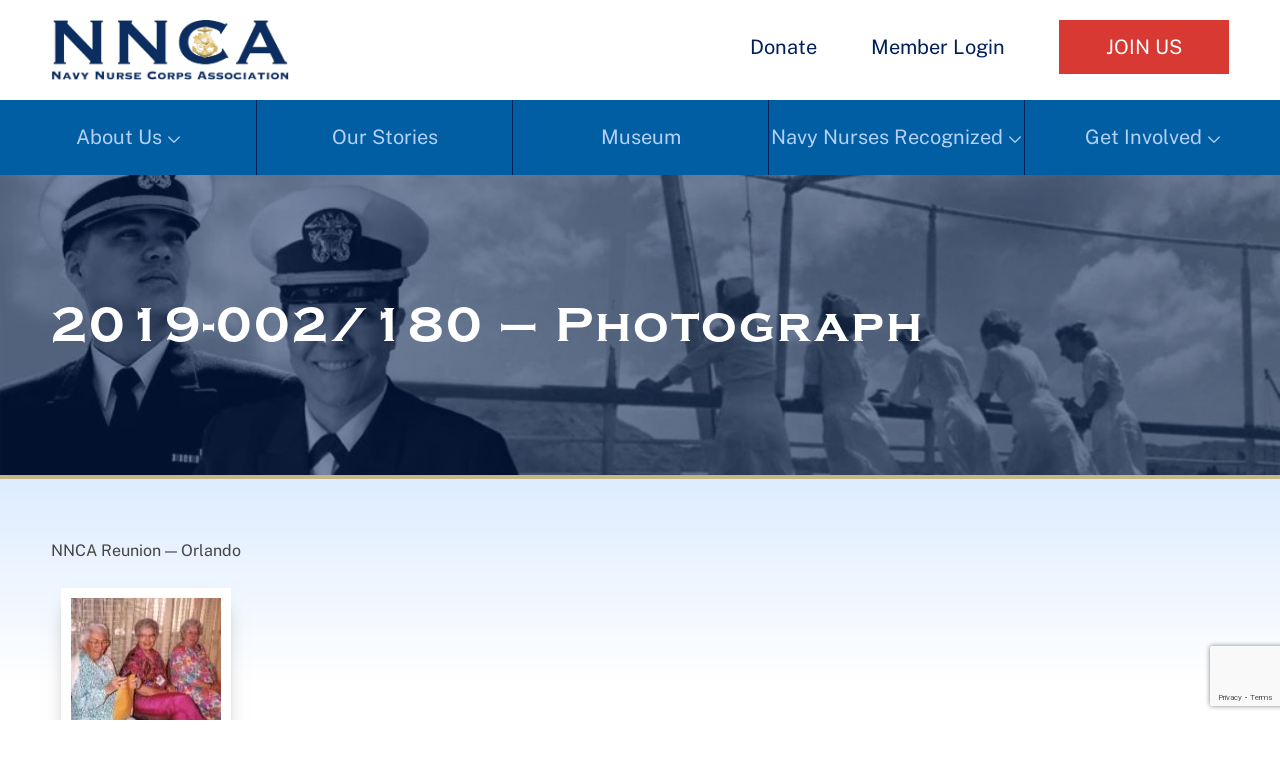

--- FILE ---
content_type: text/html; charset=utf-8
request_url: https://www.google.com/recaptcha/api2/anchor?ar=1&k=6LeXCfIoAAAAABS5gf_OmzHRdyirx9XJKB-cC5i2&co=aHR0cHM6Ly9ubmNhLm9yZzo0NDM.&hl=en&v=PoyoqOPhxBO7pBk68S4YbpHZ&size=invisible&anchor-ms=20000&execute-ms=30000&cb=436j53jz9s3l
body_size: 49595
content:
<!DOCTYPE HTML><html dir="ltr" lang="en"><head><meta http-equiv="Content-Type" content="text/html; charset=UTF-8">
<meta http-equiv="X-UA-Compatible" content="IE=edge">
<title>reCAPTCHA</title>
<style type="text/css">
/* cyrillic-ext */
@font-face {
  font-family: 'Roboto';
  font-style: normal;
  font-weight: 400;
  font-stretch: 100%;
  src: url(//fonts.gstatic.com/s/roboto/v48/KFO7CnqEu92Fr1ME7kSn66aGLdTylUAMa3GUBHMdazTgWw.woff2) format('woff2');
  unicode-range: U+0460-052F, U+1C80-1C8A, U+20B4, U+2DE0-2DFF, U+A640-A69F, U+FE2E-FE2F;
}
/* cyrillic */
@font-face {
  font-family: 'Roboto';
  font-style: normal;
  font-weight: 400;
  font-stretch: 100%;
  src: url(//fonts.gstatic.com/s/roboto/v48/KFO7CnqEu92Fr1ME7kSn66aGLdTylUAMa3iUBHMdazTgWw.woff2) format('woff2');
  unicode-range: U+0301, U+0400-045F, U+0490-0491, U+04B0-04B1, U+2116;
}
/* greek-ext */
@font-face {
  font-family: 'Roboto';
  font-style: normal;
  font-weight: 400;
  font-stretch: 100%;
  src: url(//fonts.gstatic.com/s/roboto/v48/KFO7CnqEu92Fr1ME7kSn66aGLdTylUAMa3CUBHMdazTgWw.woff2) format('woff2');
  unicode-range: U+1F00-1FFF;
}
/* greek */
@font-face {
  font-family: 'Roboto';
  font-style: normal;
  font-weight: 400;
  font-stretch: 100%;
  src: url(//fonts.gstatic.com/s/roboto/v48/KFO7CnqEu92Fr1ME7kSn66aGLdTylUAMa3-UBHMdazTgWw.woff2) format('woff2');
  unicode-range: U+0370-0377, U+037A-037F, U+0384-038A, U+038C, U+038E-03A1, U+03A3-03FF;
}
/* math */
@font-face {
  font-family: 'Roboto';
  font-style: normal;
  font-weight: 400;
  font-stretch: 100%;
  src: url(//fonts.gstatic.com/s/roboto/v48/KFO7CnqEu92Fr1ME7kSn66aGLdTylUAMawCUBHMdazTgWw.woff2) format('woff2');
  unicode-range: U+0302-0303, U+0305, U+0307-0308, U+0310, U+0312, U+0315, U+031A, U+0326-0327, U+032C, U+032F-0330, U+0332-0333, U+0338, U+033A, U+0346, U+034D, U+0391-03A1, U+03A3-03A9, U+03B1-03C9, U+03D1, U+03D5-03D6, U+03F0-03F1, U+03F4-03F5, U+2016-2017, U+2034-2038, U+203C, U+2040, U+2043, U+2047, U+2050, U+2057, U+205F, U+2070-2071, U+2074-208E, U+2090-209C, U+20D0-20DC, U+20E1, U+20E5-20EF, U+2100-2112, U+2114-2115, U+2117-2121, U+2123-214F, U+2190, U+2192, U+2194-21AE, U+21B0-21E5, U+21F1-21F2, U+21F4-2211, U+2213-2214, U+2216-22FF, U+2308-230B, U+2310, U+2319, U+231C-2321, U+2336-237A, U+237C, U+2395, U+239B-23B7, U+23D0, U+23DC-23E1, U+2474-2475, U+25AF, U+25B3, U+25B7, U+25BD, U+25C1, U+25CA, U+25CC, U+25FB, U+266D-266F, U+27C0-27FF, U+2900-2AFF, U+2B0E-2B11, U+2B30-2B4C, U+2BFE, U+3030, U+FF5B, U+FF5D, U+1D400-1D7FF, U+1EE00-1EEFF;
}
/* symbols */
@font-face {
  font-family: 'Roboto';
  font-style: normal;
  font-weight: 400;
  font-stretch: 100%;
  src: url(//fonts.gstatic.com/s/roboto/v48/KFO7CnqEu92Fr1ME7kSn66aGLdTylUAMaxKUBHMdazTgWw.woff2) format('woff2');
  unicode-range: U+0001-000C, U+000E-001F, U+007F-009F, U+20DD-20E0, U+20E2-20E4, U+2150-218F, U+2190, U+2192, U+2194-2199, U+21AF, U+21E6-21F0, U+21F3, U+2218-2219, U+2299, U+22C4-22C6, U+2300-243F, U+2440-244A, U+2460-24FF, U+25A0-27BF, U+2800-28FF, U+2921-2922, U+2981, U+29BF, U+29EB, U+2B00-2BFF, U+4DC0-4DFF, U+FFF9-FFFB, U+10140-1018E, U+10190-1019C, U+101A0, U+101D0-101FD, U+102E0-102FB, U+10E60-10E7E, U+1D2C0-1D2D3, U+1D2E0-1D37F, U+1F000-1F0FF, U+1F100-1F1AD, U+1F1E6-1F1FF, U+1F30D-1F30F, U+1F315, U+1F31C, U+1F31E, U+1F320-1F32C, U+1F336, U+1F378, U+1F37D, U+1F382, U+1F393-1F39F, U+1F3A7-1F3A8, U+1F3AC-1F3AF, U+1F3C2, U+1F3C4-1F3C6, U+1F3CA-1F3CE, U+1F3D4-1F3E0, U+1F3ED, U+1F3F1-1F3F3, U+1F3F5-1F3F7, U+1F408, U+1F415, U+1F41F, U+1F426, U+1F43F, U+1F441-1F442, U+1F444, U+1F446-1F449, U+1F44C-1F44E, U+1F453, U+1F46A, U+1F47D, U+1F4A3, U+1F4B0, U+1F4B3, U+1F4B9, U+1F4BB, U+1F4BF, U+1F4C8-1F4CB, U+1F4D6, U+1F4DA, U+1F4DF, U+1F4E3-1F4E6, U+1F4EA-1F4ED, U+1F4F7, U+1F4F9-1F4FB, U+1F4FD-1F4FE, U+1F503, U+1F507-1F50B, U+1F50D, U+1F512-1F513, U+1F53E-1F54A, U+1F54F-1F5FA, U+1F610, U+1F650-1F67F, U+1F687, U+1F68D, U+1F691, U+1F694, U+1F698, U+1F6AD, U+1F6B2, U+1F6B9-1F6BA, U+1F6BC, U+1F6C6-1F6CF, U+1F6D3-1F6D7, U+1F6E0-1F6EA, U+1F6F0-1F6F3, U+1F6F7-1F6FC, U+1F700-1F7FF, U+1F800-1F80B, U+1F810-1F847, U+1F850-1F859, U+1F860-1F887, U+1F890-1F8AD, U+1F8B0-1F8BB, U+1F8C0-1F8C1, U+1F900-1F90B, U+1F93B, U+1F946, U+1F984, U+1F996, U+1F9E9, U+1FA00-1FA6F, U+1FA70-1FA7C, U+1FA80-1FA89, U+1FA8F-1FAC6, U+1FACE-1FADC, U+1FADF-1FAE9, U+1FAF0-1FAF8, U+1FB00-1FBFF;
}
/* vietnamese */
@font-face {
  font-family: 'Roboto';
  font-style: normal;
  font-weight: 400;
  font-stretch: 100%;
  src: url(//fonts.gstatic.com/s/roboto/v48/KFO7CnqEu92Fr1ME7kSn66aGLdTylUAMa3OUBHMdazTgWw.woff2) format('woff2');
  unicode-range: U+0102-0103, U+0110-0111, U+0128-0129, U+0168-0169, U+01A0-01A1, U+01AF-01B0, U+0300-0301, U+0303-0304, U+0308-0309, U+0323, U+0329, U+1EA0-1EF9, U+20AB;
}
/* latin-ext */
@font-face {
  font-family: 'Roboto';
  font-style: normal;
  font-weight: 400;
  font-stretch: 100%;
  src: url(//fonts.gstatic.com/s/roboto/v48/KFO7CnqEu92Fr1ME7kSn66aGLdTylUAMa3KUBHMdazTgWw.woff2) format('woff2');
  unicode-range: U+0100-02BA, U+02BD-02C5, U+02C7-02CC, U+02CE-02D7, U+02DD-02FF, U+0304, U+0308, U+0329, U+1D00-1DBF, U+1E00-1E9F, U+1EF2-1EFF, U+2020, U+20A0-20AB, U+20AD-20C0, U+2113, U+2C60-2C7F, U+A720-A7FF;
}
/* latin */
@font-face {
  font-family: 'Roboto';
  font-style: normal;
  font-weight: 400;
  font-stretch: 100%;
  src: url(//fonts.gstatic.com/s/roboto/v48/KFO7CnqEu92Fr1ME7kSn66aGLdTylUAMa3yUBHMdazQ.woff2) format('woff2');
  unicode-range: U+0000-00FF, U+0131, U+0152-0153, U+02BB-02BC, U+02C6, U+02DA, U+02DC, U+0304, U+0308, U+0329, U+2000-206F, U+20AC, U+2122, U+2191, U+2193, U+2212, U+2215, U+FEFF, U+FFFD;
}
/* cyrillic-ext */
@font-face {
  font-family: 'Roboto';
  font-style: normal;
  font-weight: 500;
  font-stretch: 100%;
  src: url(//fonts.gstatic.com/s/roboto/v48/KFO7CnqEu92Fr1ME7kSn66aGLdTylUAMa3GUBHMdazTgWw.woff2) format('woff2');
  unicode-range: U+0460-052F, U+1C80-1C8A, U+20B4, U+2DE0-2DFF, U+A640-A69F, U+FE2E-FE2F;
}
/* cyrillic */
@font-face {
  font-family: 'Roboto';
  font-style: normal;
  font-weight: 500;
  font-stretch: 100%;
  src: url(//fonts.gstatic.com/s/roboto/v48/KFO7CnqEu92Fr1ME7kSn66aGLdTylUAMa3iUBHMdazTgWw.woff2) format('woff2');
  unicode-range: U+0301, U+0400-045F, U+0490-0491, U+04B0-04B1, U+2116;
}
/* greek-ext */
@font-face {
  font-family: 'Roboto';
  font-style: normal;
  font-weight: 500;
  font-stretch: 100%;
  src: url(//fonts.gstatic.com/s/roboto/v48/KFO7CnqEu92Fr1ME7kSn66aGLdTylUAMa3CUBHMdazTgWw.woff2) format('woff2');
  unicode-range: U+1F00-1FFF;
}
/* greek */
@font-face {
  font-family: 'Roboto';
  font-style: normal;
  font-weight: 500;
  font-stretch: 100%;
  src: url(//fonts.gstatic.com/s/roboto/v48/KFO7CnqEu92Fr1ME7kSn66aGLdTylUAMa3-UBHMdazTgWw.woff2) format('woff2');
  unicode-range: U+0370-0377, U+037A-037F, U+0384-038A, U+038C, U+038E-03A1, U+03A3-03FF;
}
/* math */
@font-face {
  font-family: 'Roboto';
  font-style: normal;
  font-weight: 500;
  font-stretch: 100%;
  src: url(//fonts.gstatic.com/s/roboto/v48/KFO7CnqEu92Fr1ME7kSn66aGLdTylUAMawCUBHMdazTgWw.woff2) format('woff2');
  unicode-range: U+0302-0303, U+0305, U+0307-0308, U+0310, U+0312, U+0315, U+031A, U+0326-0327, U+032C, U+032F-0330, U+0332-0333, U+0338, U+033A, U+0346, U+034D, U+0391-03A1, U+03A3-03A9, U+03B1-03C9, U+03D1, U+03D5-03D6, U+03F0-03F1, U+03F4-03F5, U+2016-2017, U+2034-2038, U+203C, U+2040, U+2043, U+2047, U+2050, U+2057, U+205F, U+2070-2071, U+2074-208E, U+2090-209C, U+20D0-20DC, U+20E1, U+20E5-20EF, U+2100-2112, U+2114-2115, U+2117-2121, U+2123-214F, U+2190, U+2192, U+2194-21AE, U+21B0-21E5, U+21F1-21F2, U+21F4-2211, U+2213-2214, U+2216-22FF, U+2308-230B, U+2310, U+2319, U+231C-2321, U+2336-237A, U+237C, U+2395, U+239B-23B7, U+23D0, U+23DC-23E1, U+2474-2475, U+25AF, U+25B3, U+25B7, U+25BD, U+25C1, U+25CA, U+25CC, U+25FB, U+266D-266F, U+27C0-27FF, U+2900-2AFF, U+2B0E-2B11, U+2B30-2B4C, U+2BFE, U+3030, U+FF5B, U+FF5D, U+1D400-1D7FF, U+1EE00-1EEFF;
}
/* symbols */
@font-face {
  font-family: 'Roboto';
  font-style: normal;
  font-weight: 500;
  font-stretch: 100%;
  src: url(//fonts.gstatic.com/s/roboto/v48/KFO7CnqEu92Fr1ME7kSn66aGLdTylUAMaxKUBHMdazTgWw.woff2) format('woff2');
  unicode-range: U+0001-000C, U+000E-001F, U+007F-009F, U+20DD-20E0, U+20E2-20E4, U+2150-218F, U+2190, U+2192, U+2194-2199, U+21AF, U+21E6-21F0, U+21F3, U+2218-2219, U+2299, U+22C4-22C6, U+2300-243F, U+2440-244A, U+2460-24FF, U+25A0-27BF, U+2800-28FF, U+2921-2922, U+2981, U+29BF, U+29EB, U+2B00-2BFF, U+4DC0-4DFF, U+FFF9-FFFB, U+10140-1018E, U+10190-1019C, U+101A0, U+101D0-101FD, U+102E0-102FB, U+10E60-10E7E, U+1D2C0-1D2D3, U+1D2E0-1D37F, U+1F000-1F0FF, U+1F100-1F1AD, U+1F1E6-1F1FF, U+1F30D-1F30F, U+1F315, U+1F31C, U+1F31E, U+1F320-1F32C, U+1F336, U+1F378, U+1F37D, U+1F382, U+1F393-1F39F, U+1F3A7-1F3A8, U+1F3AC-1F3AF, U+1F3C2, U+1F3C4-1F3C6, U+1F3CA-1F3CE, U+1F3D4-1F3E0, U+1F3ED, U+1F3F1-1F3F3, U+1F3F5-1F3F7, U+1F408, U+1F415, U+1F41F, U+1F426, U+1F43F, U+1F441-1F442, U+1F444, U+1F446-1F449, U+1F44C-1F44E, U+1F453, U+1F46A, U+1F47D, U+1F4A3, U+1F4B0, U+1F4B3, U+1F4B9, U+1F4BB, U+1F4BF, U+1F4C8-1F4CB, U+1F4D6, U+1F4DA, U+1F4DF, U+1F4E3-1F4E6, U+1F4EA-1F4ED, U+1F4F7, U+1F4F9-1F4FB, U+1F4FD-1F4FE, U+1F503, U+1F507-1F50B, U+1F50D, U+1F512-1F513, U+1F53E-1F54A, U+1F54F-1F5FA, U+1F610, U+1F650-1F67F, U+1F687, U+1F68D, U+1F691, U+1F694, U+1F698, U+1F6AD, U+1F6B2, U+1F6B9-1F6BA, U+1F6BC, U+1F6C6-1F6CF, U+1F6D3-1F6D7, U+1F6E0-1F6EA, U+1F6F0-1F6F3, U+1F6F7-1F6FC, U+1F700-1F7FF, U+1F800-1F80B, U+1F810-1F847, U+1F850-1F859, U+1F860-1F887, U+1F890-1F8AD, U+1F8B0-1F8BB, U+1F8C0-1F8C1, U+1F900-1F90B, U+1F93B, U+1F946, U+1F984, U+1F996, U+1F9E9, U+1FA00-1FA6F, U+1FA70-1FA7C, U+1FA80-1FA89, U+1FA8F-1FAC6, U+1FACE-1FADC, U+1FADF-1FAE9, U+1FAF0-1FAF8, U+1FB00-1FBFF;
}
/* vietnamese */
@font-face {
  font-family: 'Roboto';
  font-style: normal;
  font-weight: 500;
  font-stretch: 100%;
  src: url(//fonts.gstatic.com/s/roboto/v48/KFO7CnqEu92Fr1ME7kSn66aGLdTylUAMa3OUBHMdazTgWw.woff2) format('woff2');
  unicode-range: U+0102-0103, U+0110-0111, U+0128-0129, U+0168-0169, U+01A0-01A1, U+01AF-01B0, U+0300-0301, U+0303-0304, U+0308-0309, U+0323, U+0329, U+1EA0-1EF9, U+20AB;
}
/* latin-ext */
@font-face {
  font-family: 'Roboto';
  font-style: normal;
  font-weight: 500;
  font-stretch: 100%;
  src: url(//fonts.gstatic.com/s/roboto/v48/KFO7CnqEu92Fr1ME7kSn66aGLdTylUAMa3KUBHMdazTgWw.woff2) format('woff2');
  unicode-range: U+0100-02BA, U+02BD-02C5, U+02C7-02CC, U+02CE-02D7, U+02DD-02FF, U+0304, U+0308, U+0329, U+1D00-1DBF, U+1E00-1E9F, U+1EF2-1EFF, U+2020, U+20A0-20AB, U+20AD-20C0, U+2113, U+2C60-2C7F, U+A720-A7FF;
}
/* latin */
@font-face {
  font-family: 'Roboto';
  font-style: normal;
  font-weight: 500;
  font-stretch: 100%;
  src: url(//fonts.gstatic.com/s/roboto/v48/KFO7CnqEu92Fr1ME7kSn66aGLdTylUAMa3yUBHMdazQ.woff2) format('woff2');
  unicode-range: U+0000-00FF, U+0131, U+0152-0153, U+02BB-02BC, U+02C6, U+02DA, U+02DC, U+0304, U+0308, U+0329, U+2000-206F, U+20AC, U+2122, U+2191, U+2193, U+2212, U+2215, U+FEFF, U+FFFD;
}
/* cyrillic-ext */
@font-face {
  font-family: 'Roboto';
  font-style: normal;
  font-weight: 900;
  font-stretch: 100%;
  src: url(//fonts.gstatic.com/s/roboto/v48/KFO7CnqEu92Fr1ME7kSn66aGLdTylUAMa3GUBHMdazTgWw.woff2) format('woff2');
  unicode-range: U+0460-052F, U+1C80-1C8A, U+20B4, U+2DE0-2DFF, U+A640-A69F, U+FE2E-FE2F;
}
/* cyrillic */
@font-face {
  font-family: 'Roboto';
  font-style: normal;
  font-weight: 900;
  font-stretch: 100%;
  src: url(//fonts.gstatic.com/s/roboto/v48/KFO7CnqEu92Fr1ME7kSn66aGLdTylUAMa3iUBHMdazTgWw.woff2) format('woff2');
  unicode-range: U+0301, U+0400-045F, U+0490-0491, U+04B0-04B1, U+2116;
}
/* greek-ext */
@font-face {
  font-family: 'Roboto';
  font-style: normal;
  font-weight: 900;
  font-stretch: 100%;
  src: url(//fonts.gstatic.com/s/roboto/v48/KFO7CnqEu92Fr1ME7kSn66aGLdTylUAMa3CUBHMdazTgWw.woff2) format('woff2');
  unicode-range: U+1F00-1FFF;
}
/* greek */
@font-face {
  font-family: 'Roboto';
  font-style: normal;
  font-weight: 900;
  font-stretch: 100%;
  src: url(//fonts.gstatic.com/s/roboto/v48/KFO7CnqEu92Fr1ME7kSn66aGLdTylUAMa3-UBHMdazTgWw.woff2) format('woff2');
  unicode-range: U+0370-0377, U+037A-037F, U+0384-038A, U+038C, U+038E-03A1, U+03A3-03FF;
}
/* math */
@font-face {
  font-family: 'Roboto';
  font-style: normal;
  font-weight: 900;
  font-stretch: 100%;
  src: url(//fonts.gstatic.com/s/roboto/v48/KFO7CnqEu92Fr1ME7kSn66aGLdTylUAMawCUBHMdazTgWw.woff2) format('woff2');
  unicode-range: U+0302-0303, U+0305, U+0307-0308, U+0310, U+0312, U+0315, U+031A, U+0326-0327, U+032C, U+032F-0330, U+0332-0333, U+0338, U+033A, U+0346, U+034D, U+0391-03A1, U+03A3-03A9, U+03B1-03C9, U+03D1, U+03D5-03D6, U+03F0-03F1, U+03F4-03F5, U+2016-2017, U+2034-2038, U+203C, U+2040, U+2043, U+2047, U+2050, U+2057, U+205F, U+2070-2071, U+2074-208E, U+2090-209C, U+20D0-20DC, U+20E1, U+20E5-20EF, U+2100-2112, U+2114-2115, U+2117-2121, U+2123-214F, U+2190, U+2192, U+2194-21AE, U+21B0-21E5, U+21F1-21F2, U+21F4-2211, U+2213-2214, U+2216-22FF, U+2308-230B, U+2310, U+2319, U+231C-2321, U+2336-237A, U+237C, U+2395, U+239B-23B7, U+23D0, U+23DC-23E1, U+2474-2475, U+25AF, U+25B3, U+25B7, U+25BD, U+25C1, U+25CA, U+25CC, U+25FB, U+266D-266F, U+27C0-27FF, U+2900-2AFF, U+2B0E-2B11, U+2B30-2B4C, U+2BFE, U+3030, U+FF5B, U+FF5D, U+1D400-1D7FF, U+1EE00-1EEFF;
}
/* symbols */
@font-face {
  font-family: 'Roboto';
  font-style: normal;
  font-weight: 900;
  font-stretch: 100%;
  src: url(//fonts.gstatic.com/s/roboto/v48/KFO7CnqEu92Fr1ME7kSn66aGLdTylUAMaxKUBHMdazTgWw.woff2) format('woff2');
  unicode-range: U+0001-000C, U+000E-001F, U+007F-009F, U+20DD-20E0, U+20E2-20E4, U+2150-218F, U+2190, U+2192, U+2194-2199, U+21AF, U+21E6-21F0, U+21F3, U+2218-2219, U+2299, U+22C4-22C6, U+2300-243F, U+2440-244A, U+2460-24FF, U+25A0-27BF, U+2800-28FF, U+2921-2922, U+2981, U+29BF, U+29EB, U+2B00-2BFF, U+4DC0-4DFF, U+FFF9-FFFB, U+10140-1018E, U+10190-1019C, U+101A0, U+101D0-101FD, U+102E0-102FB, U+10E60-10E7E, U+1D2C0-1D2D3, U+1D2E0-1D37F, U+1F000-1F0FF, U+1F100-1F1AD, U+1F1E6-1F1FF, U+1F30D-1F30F, U+1F315, U+1F31C, U+1F31E, U+1F320-1F32C, U+1F336, U+1F378, U+1F37D, U+1F382, U+1F393-1F39F, U+1F3A7-1F3A8, U+1F3AC-1F3AF, U+1F3C2, U+1F3C4-1F3C6, U+1F3CA-1F3CE, U+1F3D4-1F3E0, U+1F3ED, U+1F3F1-1F3F3, U+1F3F5-1F3F7, U+1F408, U+1F415, U+1F41F, U+1F426, U+1F43F, U+1F441-1F442, U+1F444, U+1F446-1F449, U+1F44C-1F44E, U+1F453, U+1F46A, U+1F47D, U+1F4A3, U+1F4B0, U+1F4B3, U+1F4B9, U+1F4BB, U+1F4BF, U+1F4C8-1F4CB, U+1F4D6, U+1F4DA, U+1F4DF, U+1F4E3-1F4E6, U+1F4EA-1F4ED, U+1F4F7, U+1F4F9-1F4FB, U+1F4FD-1F4FE, U+1F503, U+1F507-1F50B, U+1F50D, U+1F512-1F513, U+1F53E-1F54A, U+1F54F-1F5FA, U+1F610, U+1F650-1F67F, U+1F687, U+1F68D, U+1F691, U+1F694, U+1F698, U+1F6AD, U+1F6B2, U+1F6B9-1F6BA, U+1F6BC, U+1F6C6-1F6CF, U+1F6D3-1F6D7, U+1F6E0-1F6EA, U+1F6F0-1F6F3, U+1F6F7-1F6FC, U+1F700-1F7FF, U+1F800-1F80B, U+1F810-1F847, U+1F850-1F859, U+1F860-1F887, U+1F890-1F8AD, U+1F8B0-1F8BB, U+1F8C0-1F8C1, U+1F900-1F90B, U+1F93B, U+1F946, U+1F984, U+1F996, U+1F9E9, U+1FA00-1FA6F, U+1FA70-1FA7C, U+1FA80-1FA89, U+1FA8F-1FAC6, U+1FACE-1FADC, U+1FADF-1FAE9, U+1FAF0-1FAF8, U+1FB00-1FBFF;
}
/* vietnamese */
@font-face {
  font-family: 'Roboto';
  font-style: normal;
  font-weight: 900;
  font-stretch: 100%;
  src: url(//fonts.gstatic.com/s/roboto/v48/KFO7CnqEu92Fr1ME7kSn66aGLdTylUAMa3OUBHMdazTgWw.woff2) format('woff2');
  unicode-range: U+0102-0103, U+0110-0111, U+0128-0129, U+0168-0169, U+01A0-01A1, U+01AF-01B0, U+0300-0301, U+0303-0304, U+0308-0309, U+0323, U+0329, U+1EA0-1EF9, U+20AB;
}
/* latin-ext */
@font-face {
  font-family: 'Roboto';
  font-style: normal;
  font-weight: 900;
  font-stretch: 100%;
  src: url(//fonts.gstatic.com/s/roboto/v48/KFO7CnqEu92Fr1ME7kSn66aGLdTylUAMa3KUBHMdazTgWw.woff2) format('woff2');
  unicode-range: U+0100-02BA, U+02BD-02C5, U+02C7-02CC, U+02CE-02D7, U+02DD-02FF, U+0304, U+0308, U+0329, U+1D00-1DBF, U+1E00-1E9F, U+1EF2-1EFF, U+2020, U+20A0-20AB, U+20AD-20C0, U+2113, U+2C60-2C7F, U+A720-A7FF;
}
/* latin */
@font-face {
  font-family: 'Roboto';
  font-style: normal;
  font-weight: 900;
  font-stretch: 100%;
  src: url(//fonts.gstatic.com/s/roboto/v48/KFO7CnqEu92Fr1ME7kSn66aGLdTylUAMa3yUBHMdazQ.woff2) format('woff2');
  unicode-range: U+0000-00FF, U+0131, U+0152-0153, U+02BB-02BC, U+02C6, U+02DA, U+02DC, U+0304, U+0308, U+0329, U+2000-206F, U+20AC, U+2122, U+2191, U+2193, U+2212, U+2215, U+FEFF, U+FFFD;
}

</style>
<link rel="stylesheet" type="text/css" href="https://www.gstatic.com/recaptcha/releases/PoyoqOPhxBO7pBk68S4YbpHZ/styles__ltr.css">
<script nonce="tsgtcZOhGQccWPSFgNJs0Q" type="text/javascript">window['__recaptcha_api'] = 'https://www.google.com/recaptcha/api2/';</script>
<script type="text/javascript" src="https://www.gstatic.com/recaptcha/releases/PoyoqOPhxBO7pBk68S4YbpHZ/recaptcha__en.js" nonce="tsgtcZOhGQccWPSFgNJs0Q">
      
    </script></head>
<body><div id="rc-anchor-alert" class="rc-anchor-alert"></div>
<input type="hidden" id="recaptcha-token" value="[base64]">
<script type="text/javascript" nonce="tsgtcZOhGQccWPSFgNJs0Q">
      recaptcha.anchor.Main.init("[\x22ainput\x22,[\x22bgdata\x22,\x22\x22,\[base64]/[base64]/UltIKytdPWE6KGE8MjA0OD9SW0grK109YT4+NnwxOTI6KChhJjY0NTEyKT09NTUyOTYmJnErMTxoLmxlbmd0aCYmKGguY2hhckNvZGVBdChxKzEpJjY0NTEyKT09NTYzMjA/[base64]/MjU1OlI/[base64]/[base64]/[base64]/[base64]/[base64]/[base64]/[base64]/[base64]/[base64]/[base64]\x22,\[base64]\\u003d\\u003d\x22,\[base64]/[base64]/[base64]/DgQkEwqMvw4zDqV3Ds19uVFPCqGE0wpTDil7DkcOGe23DmXRIwr5WKUnCvsKaw65dw6HCiBYgIi8Jwok5a8ONEUXCpMO2w7IOTMKAFMKJw68ewrpnwo1ew6bCo8KTTjfCqSTCo8OuSMK2w78fw6fCqMOFw7vDoQjChVLDuz0uOcKBwp4lwo40w41CcMO7c8O4wp/Ds8OxQh/CqV/Di8Opw53CgmbCocKdwoJFwqVswqEhwotEY8OBU3XCmMOta2htNMK1w4xyf1MCw4EwwqLDlm9de8Oowrw7w5dSHcORVcKFwqnDgsK0bUXCpyzCpmTDhcOoEsKqwoETMiTCshTCh8O/wobCpsKxw5zCrn7Cn8O2wp3Dg8OowpLCq8OoLsKjYEApNiPCpcO7w5XDrRJBcAxSKcO4PRQDwovDhzLDucOmwpjDp8OFw6zDvhPDhREQw7XCszLDl0sow4DCjMKKSMK9w4LDmcOYw4EOwoVWw4HCi0kQw4lCw4dbUcKRwrLDl8OIKMK+wp3CnQnCscKSwoXCmMK/fnTCs8ONw7kaw4ZIw7wnw4YTw4bDv0nCl8K3w4LDn8Ktw73DtcOdw6VPwp3DlC3Dm1oGwp3Dkz/CnMOGIztfWi/[base64]/w7YnPVfDkcOAw7pVU8Kqwp/DrU8Ywr1iw5nCuBTDqzpjw4HDiTEZKH1FXF9vWcKjwoA1wqAgW8OSwpwDwql+UDvCl8Kdw5xiw7JDU8Okw5LDridfwo/DjkvDthVPFkYdw5sja8KJOcK+w74tw5N3c8Knw4TCkT7CtgXCn8OBw7bCo8OLWyzDtgbCsQpJwqsow6hjOw82wojDlcKiDklaRMK8w5J/[base64]/DtkcgwpjDnTHCuMKtQxbCm24aa8OlfMKaw5TCr3BWO8KoN8OKw4dUEcONCwU9YX/Ckiwzw4XDusKGwrI/wqFbOgdDGibCi2vDncK6w6YVeWRHw6nCuz3DrUJiVApBUcOTwo9uUg8pDcOuw5XCn8Opa8KuwqJhME1aF8Ovw5h2AMKzw4bCk8OwAsOOMCgkwojDlyTCl8Ogfy7CtMOnC2c/w4nCiiLDhW/CsGYxwrswwotbw404wp/Cmj/[base64]/[base64]/ClcOTJMO8QcKiw5UuImcZw5Eywr8sZ0nDn1LCjVDDsyLCsSDCkMK3AcOuw64CwrfDu2vDjcKTwpN9wrbDo8OSCHJjJsO8G8KmwrQowqgfw7g5aUXDlhfDmcOMQgnCosO/ZhdXw5poLMKVw68nw7RHXRcPw6jDs03Dt2LDmsKGL8ODRzzDqW1sRsOdw4LDvcOFwpfCrghGJR7Dp0DCjsOIw5nDjiDCnD3Ck8OeGDnDqnTDrlDDixvDt27DoMKKwppJdMOve1/DrS1JLWDCp8KKw6Mswo4BW8Ozwqd2wpTCkcOww6wJw6vDgsK4w6vDq1XDvxJxwrjClyHDrjIAWkt1UFstwqhIf8OXwpRxwr5Jwp3DoAnDsC9FAjJCw5rCjcOROFsmwobDi8KQw4zCvcOPKjLCscKbS0zCuz/[base64]/BsObU8Kaw6kuEsOJc8OfwojDpxfCuMOaJlvCqcKxw7lkwoZgQEF/UCjDjjtOwoDDu8OxSFwJwqvCojHDrAwwfMKXf2F2bhkeLcOuXWdkMsO5C8OdfGjDt8OVZVHDm8K/w5BxJlLCocKEwrrDmmnDi0LDuHp6w73Cp8KmAsOBW8KuVUbDtsONRsO0wr7CtDjCjB1vw6XCuMKzw5XCu2DCmgHDlMOTSMKsB24bPMOOw5bCgsODwr0NwpzDqsODd8Kaw4BQw5IGdwTDisKvwokSUSlewo9SLxDDrAvCjDzCsBt+w5EKf8KPwqHDhRRTwoJhNH/DtC/Ck8KhWWlYw70QTsKDw548XsKOwpMKGUvDokLDrgQgwqzDusK6wrQqw5lSdB7DqsOhwoLDqAlrwpnCtQTDkcOyOHZtw4RpCsOFw6s3KMKcccKndsO9wq/[base64]/Cq8OMfVFhwosRwr5LaMKwUhbCtsOUw6zCsQ3Cvk5mwpPCjV/ClAzDgihTw7XCrMK7wqMcwqo7PMKgbVfCg8KPGMOJwr3DkhMCwqfDiMKeEx0PQMKrEDgdUsOhOXbDlcK9w7nDvHlgLxFEw6bCrcObw4ZMwo7DmBDCiRZlw67CglBVwpAqSDo3TBTCiMKXw7/CkMK2wrgXPjfCpQd8wpk+LMKsV8Klwr7CuyYpKxbCu27CrXc9wqMRw4PDtTlWa39DF8KRw4wTw5JdwoQuw5bDhSTCmxXCjsK5wqHDljZ8TcKPwp7CjCR8XcK4w7PDiMKYwqjDp3nDpmViesOdL8K4PcKLw7nDkcKvDAJUwp/CjMOvJ2UOL8KDDDTCp0AmwptHQ39jacOzRnjDlBLCr8OqVcOrTw3Dl1oUR8KXWsKsw43Ct3BHVMOgwrHCocKsw5jDqhtSwqFmasKNwo1FEFjCoAp1QTFcw7oSw5c5XcKNaQpyRcOpa1rDgAsgfMODwqAIw4bDrsOrUMKmw5bDg8KiwokzNA/[base64]/DkkF5RMKtE1rDpFDCuV3Dvg5QEMKRKMKnw5vDoMK+w47DmsKYG8K2w7fDiR7DmmvDjwNDwpBfw51bwop+CcKww6/DscOwDcKQwobCmGrDpMO0dsOtwrzCicOfw7LDmcKSw4h+wrAMw48lTyrCnRfDiXUOScKIXMKfesK6w6fDh1lkw5t/WznCqTEqw5IfJj7Do8KLwqjDq8Kww43DmStpw7jCosKLLMKXw41Cw4goNMKxw7BLJsK1wqzDo0XDl8K6w5vChxI4G8OMwqNWEmvDlsKbMB/DpsO5NAZUbSDClnHDqWU3w4kBe8OeWcKfw7jCisK0DkrDpcOcwrTDhsK9w6pJw7xfdMKswpXCgcKVw7/DpU7CtcKlGB15bVvDm8O/wpIRACYwwpvDuhRyf8Ozw6sQZ8O3RGvCt2zCkHrDghIQBTDCvMOwwoROYMO6EhfDvMKPD3kNw43DoMKlw7LCn3nDlSlZwoV2KMOgOsO3EDJPwpzDsAXDoMO0dWTCt3dFwrfDnsKgwo0uBsOId37CtcOsRT/CrFc3QMO4fsOAw5DDlcKbPcKLCsKTVnJ3wr/CkMKPwrDDuMKHBwDDn8O4w59qe8ONw6PDlcKsw5t0OQvCjsKkEwAidxTDsMOFw4zCpsKtXG4ORcOQPcOpwoEawpkDQCLDq8O9wrpVwovCq1rCqT/DlcKTEcK2WxNiCMOWwoAmwrTCgQnDhsK1ZcOcRjXDj8Kie8KZw58nRAM1AkJze8OMfGfCo8OJa8O/w4HDtcOyJMO3w7hgwoDCrcK+w402w7ANOsOrBgdXw4BqSsOLw6htwoRMwr3Dv8KFw4rCihLCrMO/acKiaypifWEuGMOPF8K+woh/worCvMKTwrrCu8OTw7bDhVZVejccGw1odxhFw7jCssKaE8OtTz/CtU/DlsOBwr/DkjPDkcKWwr9XIBXDnA9FwoN8fcOgwqEowrZhL2rDmcOdAsOdwothRD8/w6bCqcODGyHCkMOQw6TDmHDDiMKBAVk1wp1Xw6EyVsOMwop9QkTDhzpHw7BFY8OaYHrCkRbChhjCiVAAKsKcNsOdScOKJcOCN8Ouw4MVF3J1NQ/CrsOwfWjDrcKew4PDngjCgsOgwr8gRALDtGXCukxlwqokZsOVbsO1wrxGZ08ff8OfwrFlZsKSWx3ChQ3DuxU6LSs7eMKUwqVlPcKRwoFNwpNNw5jCrRdZwqxVHD/DhcOwbMOyCBrDszd7BQzDl2zChsO+e8OINR4oRnfCv8OPwonDoT3Cu2AwwoLCnxLCjcKfw47DiMOFMMOyw53DrcKobgs2e8KZw43DoF9Qw5bDpU/Dj8KDLRrDjX5NS0tnw4HCqX/[base64]/NMKAVAZTwrhNwq3CksOTG8OsAMOywrrCpxvCpVA5w7nDmyjDtiNgwrTCtQ4Rw7B5UHw/w7cBw791PXLDm1PCmsKGw6/[base64]/[base64]/[base64]/[base64]/[base64]/fMOeUWFyZCHDksODwp3DkkLCvXnDjsOGwrxHMcOWwpnCqyPCticLw7xmDMKqw4rChMKqw4/CgsOcYwrCp8O/FCHCojUGBcKtw40VLl56cTx/[base64]/CqXw9wr9bRzvCm8KkwpjDiBE0DRVDwqQYwr95woZsITXDvWPDhll1wot5w6c5w69ww5fDsX3DpcKtwr/CoMKOdiQew6zDnArDrMKAwoDCvybCjWAEd1Zlw5/DskjDsSoGNMOCJMOUw4Y0LsKVw4fCsMK3YMOpIE4gDgMMFcKlbsKOw7BoO17CkMO/wocoFQwAw5sifSXCok3CjloVw4vDmsKeMW/CrQY3e8OBLcOSw7vDsikmw51rw6fClhdABcOjwpPCo8OUwp/DhsKZwpF8MMKTwrgEw6/Dox59VWEmEcKAwrnDpMOXwpnCtsKWMH0iTVdLJMK2wrlow5B7wojDv8Oxw5jCh0Ncwo1vwpTDrMO0w5DCqMKxDBF7wqpKDEsiw67CqAB9wrF+wrnDs8KLwrtxEX85UsODwrEmwpBJV25ePMO0wq0keURjbRrCsjHDvjgGwo3DmWzDi8KyelxsP8KRwr3DinzCiwB1VD/CkMK9w440wr1XZsKaw5/Dt8OawrXCocOww6/DusKrfcKCwo3ChxXDv8K5wpMUI8KjDw9lwpLCucOzw5XCt1jDg2QNw43Du004w6NJw7/CkcOGFxfCksOnw7hJwoXCr3IEezLCvm/Cs8KPw73CoMOrGsOlwqdLRcKYwrHClMOuXUjDrQzDojFPwonDk1HCisKlG2pHP1zDl8KDTcK9fyTCrSDCvcOpwpYKwqHDsxLDkmt/w4HDjGfCoy7DnsKQDcKzw5LCgV8eA0fDvEUnB8O1TMOCf3MILTrDjBIQM0PCo2kIw4JcwrXCrcO6VcO7wrvChcO9wo7DoWFOMMO1GmnDuV1hw7bCicOlaF85O8K0wrA4wrMKEnfCncOvScK8FHPCrUnCo8OHw4l2akQdSA5qw6daw7tFwp/CksOYw4jCrgDDqwdISsKFw44+AzDCh8OCwoBkES1jwp4AYcKjchHCgwQqwoDDiw3CvVlhemgLQRfDgjIHwpjDnsOSJyJeOcKRwqdKG8Kdw6rDl0ZlG3AAfsOFdcKOwrXDvMOVwqwqw5DDmC7DiMKRwo4/w71fw7M7b0XDmXN1w6zCnmHDj8KIfsK2wqsJwo7DtcKNY8OSWsKMwrlkQmfCtDJzBMKEDcOpQcKbw6srEF3DgMORUcOtwoTCpcOXwolwLQNNwprCpMK/OMKywpBrYwXDjQLDn8OzZcOcPngywr7Dr8KHw6EeecKCwqxKc8K2w5USDsO7w499BsOCbTgow65fw6/[base64]/Cq3/Ch8KXQXvDsAl8C2tdPQoQw58Ww5nCrXzCpMK1wqrCplYJwoXCgloFw5bCqSw9Ai7CsyTDmcKdw7how6LCr8Ogw5/[base64]/QMKjbcO6wo1mW8OaFw8jEsOMOcOXw63DtiZeGV0Lw5HDpcK8YXrCgsKNw7jCsDjCnXvDqSzCjz1wwq3CscKIw4XDgy4QTkdfwolsbsKQw6UEwq/Co23DvjPCsw1eahrDpcK3w6TDl8KycRTDqiHCklHDgHPCisKqaMO/[base64]/DrcO5wpvDtMO+UMKSw7bCvsOsw6kqwqJiD0gRw4VXFX4gW3zDs1nDhsKrG8KnTcKFw41RHsOPLMK8w7wSwpvCvsKww5jDryzDlcK7TsOxOWwVWSXCosORRcOEw7PCicKdwot4w5XDphE0WG3Cmyg/YXEmA30Ow5sCFcO6wrdpOAPCkU3Ci8OCwpJzwqdiJcOVJk7Dtw8/f8KzLhl9wonCsMOwdMOJUT9HwqguEG7DlMOUXA7ChCwTw6rCjsK5w4Ycw4fDjMKlWsOVVH7DnjbCi8KOw4PDrjkYwpPCi8OqwrPDsmsuwoENwqQyZcKgF8KWwqrDhnRzw7g7wprDqwkPw5vCjsKSB3PDp8OsK8KcNjYFfGbDiyVMwoTDk8OaScOJw7/[base64]/w615woY7wpcnSMObcMKvwqZpSz9JEnTCoiBOKkzDrMK4L8OlIMOXJcK3KUtFw6kzeHjDgl/CqcOBwrDDlcOOwpNOJHPDmsKlMBLDvxhCJXR9FMKjNsK3UMKww5rCrxfDhcOFwoDCoXAnNXlnwqLDj8OPMcO/ZMOgw6p9w5/DksKQRMKXw6IvwonDuAoHAg9Vw77Dhn8DKsOxw54swp/[base64]/DnHXCj8KnEcKVGMKhOsK0w5XCrsKUw4NjwobDtR0rwrfDvE/CvzZMw60ZPMKUGTnDnsOuwpjDj8OUZcKDZsKaPGsLw4Vfwo4yC8OLw6PDj1DDnHt8dMKrfcKOworCrsOzwqbCrsK9w4DCqcOaUsKSJyEqLMOidmjDj8ODw6wPZwA3AmjDn8K9w4TDkwBAw7ZewrRWYQDCr8K0w7nCrsKqwox/HsK9wq7Dv1XDuMKMFywVwpXDlWtDO8OJw6w1w50CUsKjSzZOB2xvw4N9wqnCiSosw5rCvMKxDk3DhsKBwp/DkMOgwprCo8KbwpF0woVxw5nDoVRxwoHDg14/w6fDj8Oww64nwprDkhYAw6nCnTrDhcOXwqwDw4dbBcOPA3U8wrjDrjvCm1jDuXfDhFbCgsKhIEZ5wqxAw6nCmR/CiMOQw7gKwp5JecOlwp3DvsKzwoXChmUFwqvDqsO5EiIXwq3CjDlOSFV2w77Cv0ISNkbCuD7CgEvCp8O4wrTDj0/CsljDssKleXJIw6XCpsKZwo/DhMKMOcKlwrdqFgHDiGJpwo7DswwLTcKBEMKjVlPCk8OHCsOFCMKDwqxKw7PCr3/CscOQC8KEQsK4wpJ7I8K7wrICwqTCnMOmazV7QsKew5I+RcKFcD/[base64]/asOCwqI6QcKQw6NlZ8KdwrdKwrlyw4LCmhXCqSfCsWbDqsOqEcKpwpYLwrrCqMKnAcOkOGMPVMKYAjVzS8K5IcK2bMKvKsOywrrCsE/ChsKCw4DCrgDDjQl6JRbCpio4w7dHwqwTwoLClx7DgQzDpMKxN8Ogwq9CwobDuMKiw4HDj2FDVsKdFMKNw4nCkMOUCR5qJ3TDn2Arw47DslkJwqPCr2TDoQpKw40NVnHCmcOXw4cew4PDjhR+R8K4XcOUGsKpWTt3KcO7fsOow4JMWCbDjTvCjsKdYS4afSAVwps/IMODwqUnw6HDknFpw47CiSbDjMOfw5XDp1nDqRPDgTcvwprDoRAkQcKEfH3DlRnCqsK6woU9FQt6w7M9HcKfbMK/D0shFSPDgyTChMKyW8O6CMOvAmvCpMKTe8O7SmfCmxfCt8OKKsOPwoTDvxEyZCN1woLCiMKsw6TDksOow6HDgsOkbSEpwrjDvHvCkMO0wo4cFmTCv8O/ExNDwrjDlMKBw6ocw4nChmojw74mwolINFbDtF9fw6nDsMOzUcKEw6N8PCVCFzfDiMOEN3nCrsOVHm5RwpTCt3huw6nDhMOOW8O7w6/CtMOQVkd1M8OPwoxoV8OHZgQsPcKewqXCr8OFwrbDtMKGbcKSwoIYDMK8wpTCnAvDqsO+PFTDix0swph9wr/CucOrwpl6X0/DpcODLjAvP1Nowp3DmFZAw6vCt8KbesONFH5Rw78fXcKdw5DCkMO1w6rCg8OPfXZDMCJ/LVgiwpjDvQRaXMOuw4NfwqltZ8K+FMKzZ8KRw7LDjsO5C8OtwpvDoMK1w7g0wpQlw4QeEsKvQnkwwp3DlsOPwoTCp8Oqwr3DiX3DunnDscOhwp98w4nCs8K3UsO5wp5pXMKAw7LCrCxlGcKEwoBxw5cJwqbCoMO9w6VuPcKZfMKAwrfDiQnCnEnDhVp/GBU6My/Cv8KKTsKpDWhjaUXDgj0iLGcQwr4/[base64]/CmMO0acK0csOfMcOtWcKoFXpiw4hWwqktTcO+Z8KNAC4aw4nCsMKywrnCoQ5uw6tYw5TDoMK4w6kbQ8OywprDp3HCkVfDu8Ksw4BFd8Kjwp8hw7fDisKkwrPCpTfCkCYhBcOQwoVneMKhFMKJbj13Alxkw4/Dp8KATVYqc8OFwrwBw7gVw6M1MhZlXDUjL8KWYMOkw6nDmcOHwoHDqFXCpMObRsKCJ8K/QsKIw4TDnMOPw7fDux7Diit6AQx1VFXCh8OcY8O6ccK9NMK7w5AlCmABCUfCm1zCs35Nw5/DkFhaJ8KqwoXDucOxwoRjw6Y0wrTDkcKbw6HCvsOoMsKXw4rDg8OUwq9bbzjClsKuw7jCocOFdE7DrcKAw4fDpMKsfizDvwV/wqF3PMO/wpzCmxkYw4cJecK/[base64]/ID7DrcO+wrRYw43Dh0ceIsKdwrhRwrbDlMKCwrvDtHgRw6TClcKnwr5fwrhSRsOGw7fCsMOgEsOzFcK+wo7CrsK4w5V7w4DCkMKLw79+dcOmY8KudsOiwq/[base64]/CoMO7w6QkLk1SJ8Kew7rDghXDgShXUQXDrcKaw7LDmsONZMO8w7DCkCUDw69Ee2ItO2PDv8Ooc8Kyw69aw7DCjgLDnHzDik1VeMKfenQnSwR+UcKEdcO8w4vCghzCtMKLwopvwonDgDfDjMOXBMO8E8OmdUFgLjsOw5AkMXfCssOrelAew7LDqURxTsOcf2/DtEvDmmYsPMOmAi3Dn8KXwovCnXkiw5PDjxdRNsOOJH8SX0PDvcKQwpNiRhjDmMOcwrPCncKDw5gFwpjDpMOFw7nDrn3Dq8KCw7PDhDXCm8K+w6/DocOGBmzDh8KJPcOOwqYzQMKBIsOEI8KOOmMQwrAzTMOIEXbDh2PDgGTCqcOeZQ/[base64]/CuVUcwqDCscKoF0YEw799wokNU8O7w5/ChG7CmMOAasOMwrzChCFtFjnDhcOKwqTCh3bCiFpjw7cWHn/Ch8KcwqAsRMKtJ8KxEGZRw6/[base64]/DoyfDlhbCuMKCDcOsw4HCncKhSFHDucO6wqo7AcOIwpDDuHXCnMKSGU7DiHfClAnDmVXDscOlwq1zw6/CoTbCgGQbwqhew4tVLsKnZsOrw5hJwowtwpvCkFXDtU8Vw67DuibCnG/DkighwoXDscK5wqB4VR/CoU7Cr8ODw7gXw5HDscKPwqzDg0PChcOow6fCscO2w5QyVRjChVHCu10sCB/[base64]/wpY/YW7DgEpYQF3DowFxLk0IwqnDhcKwExFzw7Bkw7UtwqDDjnfDhsOPMVLDq8OGw7lZwog3wqcNw5rClSpjBsKYa8Kuwp9Yw4kRXMOeUwh7PD/CuiHDr8OYwpXDjlF/w7DCnFPDk8KACGHChcOYG8Olwpc7ElrCq1o1Q3HDnsKmScO3wqQJwr9SJylZw53Cn8KGHsOHwqZZwonCjsKcCsK9Tj4Ww7ESdsKjwr7DmybCrcOgdMOXUXzCpmpwMcOMwpIBw73DgcO1Kk0eJHhdwqF/wrUzT8Ouw6o1wrDDp21ywobClltEwo7Cmw5YFsOow7vDkMOzw4zDuyVxAkTCmsOlUzVTTMKUIibCpm7CjcO9UlzCpi4TCVbDuALCuMOwwpLDucO/[base64]/Cuj8LeiURfTZyw6gUw7TDg3ZUwpnDpBjCo1jDp8OHIcO9FMKWw75ITSDDm8KNJFXDgsOwwoTDlgzDjVcUwojCgBUUwoTDjAPDicOgw6BtwrzDr8OUw6pqwpMUwqV/w6UVBcKwFsOyakrDo8KWE0IAU8KIw6QIw6PDqUvCsSZ2w43CvcOVwpp7JMKNDybCr8OzMMO5fQTCnFnDnsK/CCVxIgbDnMOHaWTCsMO+wqrDtiLCs0bDjsKwwpBMFyIQJsOzcE56w6Inw5pHS8Kcw7Fuf1TDucOYw7/DmcKZY8ObwrlDfA7CjV3Cu8KOUcK2w57DgsK9wpvCmsOawq7DtU5AwpYmWj7CiRNDe2HDmwvCksKkw6LDi0MUwqpSwocZwoQ9c8KNb8O/GCTDlMKcwrFmLxBYZ8OlAiY4Z8KywrpYZcOSfMOVa8KSbAPDnE54LcKxwrYWw57DjcOwwqvChsKWaQd3wo0cAcKyw6fDk8OIcsOZPsOVwqFHwoN2w57DsX3Cq8OrC3A+K1zCo17Dj10OYVZFdEHDnArDgVrDvcOxeDZYaMKpwovCuAzDihDCv8KJw6/CmMKZwqJvw4ArI0rDhwPCqT7DhVXDuznDmsOsNsKQfMK5w7jDtE0YUWTCjMO0wqN+w44GdBvCukE5G1MUwpxYGh1Nw7kMw6PDqsKTwoQBUcKTw7geL158JUzDiMK4a8OqcMOQTwBUwq5ed8KMQWdLwp8Ww5AZw4/DocOdw4ENYBnCusKRw4TDjiFNEldaTsKKOkLDg8KDwpxbf8KJdVkIGsOnScOfwrslJExqTsOaYm/DtQnDgsKKwp7CtcOxUMK+wp4Sw5TCocOJJy/CqcKub8OpQ2dVVMO8AGzCrBZDw4HDrTHDtH/CtyfDvyvDsUZNwqDDhhDDmMOXCzgNCsKpwpxjw5odw5vCijc1w6klDcK/[base64]/wrlEUcOPA8KMCMOYXMK1EMO/w6rDrBHCrVbCiMKcwrfDjMKiSknDtzoDwpHCg8O0wrbCv8KEDTMywoFAwr/DhDUgCcKfw4fCiRkSwpJKw4svS8OIwoDDiVwNUmVFNsKgBcOdwrckNsOMVlHDgMKOEMOpPcOxw68kEcOuTcK9w6RuFhrCqznCggVqw40/[base64]/[base64]/DvRFMaTw+V8Orw6t4aMKAR8OYFcOWwplba8K5wo5tLsKwbsOcIkgqwpDCqcK5bsKmWxkFHcOeTcKvw5/CpRMCbkxCw4xewpXCqcKJw5YfIMOvNsO+wr0Rw7DCnsKPwplTTMO1RcOPHVzCjcKzw640w7BhOEhVYcKXwowRw7ANwqEnWcKuwp0owpxJH8OXIMO1w4c/wqPCjlPCr8KKw4/DiMOtCFARJ8O2TxXCrcKpwqxNwp/Ci8OjOsKQwqzCksOHwokJRcKFw4gNSx/[base64]/CiMKVwpd6woJDSEVlf8O5wooTGR92w67CuSwHw6/Dm8KTWmt0wqgXw7jDvcOwOsK/w7LDiEsaw5/DgsObL3LDiMKUw7HCuBMFCQtHw7AtV8K3eSLCunnDqcKgKsKmWcOiwrnDgyLCvcOlScKDwpDDnsOEDcOEwpZ0wq7DjhBZKMKvwrdGByvCujjDp8KpwoLDmsOWw65Bwr3CmWRAMsOyw79PwpRVw7VtwqrDu8KaK8KBwrrDqMK/C0E3TTTDnWVhMsKhwrMkdm0YX0bDi1jDs8KIw5ksN8KGw68RZMK5w4fDg8KdQ8KXwrh3wqZzwrjCtUfCpyrDiMOse8K9d8KLwqXDumRFZEYzwoHCoMKPT8OIwrIpG8OEVivCs8K/[base64]/wpPCqQ/DtkQowoXCigl+wrrDocKGa3ZGLsO3JgwUKn7Dr8O8I8KIwoPCncOZKwNgw51BHcOWC8OsI8OnPMONB8OkwqPDsMOBLHnDlhU4w5rChsKDbMKgw4RPwp/DpMOTP2BKSMOWwoPChcOeSAQSX8O3wpQlwq3DsHDCnMOSwqxaCsK/YcOjP8O/wrHCvcOzAmpQw68Ew60EwrjDlFTChcOYD8Otw7jDphwuwodYwq40wrtdwqXDuHzDpWfCvmpZwrjCrcOWwqTDnFDCrcKkw57DplHCix/[base64]/Du0DCvsONNsO9wrpDOyopAzXCtBYkGBzDuAfCoXkuwq4/w7jCoRg+TMKCEMOQVcKww4XClQhAMRjClcORwqRpw7N8wpbDkMKEwr1QCHMSHMOiX8Kuwp0dw5sEwp9Xb8KGwq0Xw4VswqVTw4DDuMOOIcK+ewxuwp/Cq8KnMcOTDEzCgsOjw6HDpsKWwrszWsKCwo/CmS7DhcKxw7TDmsOxR8OPwpnCsMOGF8KqwrPDssOmc8OFwrw2EsKrwrTClMOkY8OENsOXHQXDhVA8w6lqw4PCh8KHIcKNw4XDq3hJwrvDuMKVw4tJehfCiMOUN8KUwrHCoDPCk0E/w58GwqMFw49NDjfCqlMrwrbCrsKnbsKxAjHCosOzwpUdw57CvHdrwoElHjbDpi7ClQJ/wqknwp5Gw4hhdHTCuMKUw40GEzBqDwk7JFc2SsKVI188w7d+wqjClMKswpI/[base64]/Ch8KVwovDl8OjSGgRcWkZw4NFwqZuw49Iwo9MFU3CkjHCjjPCh1AUVcOOC3w9wpcJwobDnS7CmsOxwoF7QMKfRCTDkzXCs8K0dnrCrk/CtT8yZ8OedkQ5SnTDvMOVw502wo4qS8OWw5rChSPDqsO1w5wjwonDqX7DnjURYlbCoggXTsKNHcK2OcOmSMOyJ8O7dHzDtMKKFMOaw7zDqsKFCMKuw4lsIVXCn0LDjGLCvMOPw7NxBlLChivCpHN3w5Z9w45ew499Zmt2wpktNsOZw7FhwqlUPXzCisOew5/[base64]/DgkXDqV/[base64]/wo80worCnEV5w4ppwpZmw5g9cjHCksKVwrxswo55HXEPw7AaF8KTw6HDiilfOMOJCcKwN8K5w6rDssOPCcKwCsKdw5HDoQ3DsV/CgxPCmcKWwoHCp8KWElvDiF1Ab8Otwq7CnGd1QANeZTwXacOAwo8OJkUpGhBhw54tw5ogwrtuF8KNw60zUsODwoE4w4HDk8O7HlIyPQfChgtsw5HCicKiKk4dwqJzDsOCw7PCoF/DqzAIw5soOMOnRcK4fy7CvgfDhMOpw4/DrsKHWgx/[base64]/DgGbColVUwpvCpMKII8ORKMOewo7DjsOWIGpzHWrCksODAx3DpMKZMsKkW8KTTifCvlV6wpDCggTCnUDDtBI3wo/[base64]/DqwFNZWQrfFZJwo/[base64]/w7gEckFRW8Kxw5c+w6ZCD8Oww6glPcOOMsKxaV/DtsOqZhdpw6jCgsO7dSQBMhLDrMOtw69+OgE4w4g+woPDhcKHW8O+w6Jxw6nCl0HDscKFwrfDi8OafsOmcMO9w6rDhMKCVMKVUcKmw67DpBXDo3vCh19PVwvCv8OAwpHDtg/Cq8OLwq5lw6zDk2ZZw5nDpiMnf8O/U0LDs2LDu3zDiCbCucKPw5sFe8KGScO6M8KAHcOYw5TCp8OMwox5w5hkw7NfXnzDpm/DmMKUU8Ohw4cLwqbDhlPDjsKYAWEuPMOrNsK3BXfCrsOCagwBL8OgwpVrCg/[base64]/BsOhWBpSw7rCu05jekhpN8OWwqbDjVZOw78NdcK3PcOjw4zDvF/[base64]/DhsKzwoIVw5HCrhjCpcOwwqYxw6LDu8KKwo9swrR8RcKqN8OEHyZLwq3DucOgw7TDtEvDhzkhwo7DvDc/OsO2K2wQw5MswrFWCRLDimVwwrFAwpvCqMOMwpvCv1kzJ8Kuw5/DvcKYMcOCb8Oww7Y4wqfCosOGTcOPZsORYcKYcCXChTxiw4PDlsO9w5XDlzzCjMOew6A1Am7Cuylxw7h5bVrCgnrDkcO7Xn1pW8KPMcKPwpHDph1sw7LCnmvDrwHDg8O6wpACd0XCm8Oqdg5fwoEVwocuw57CtcKGeARFw7zCjsKWw6kAZW/DmsOrw7rCgF1Jw5vDvMOtHiQyJsK5PMORwprDoCPDl8KPwofCk8KARcKvHsK9U8O5w5/CpRbDlDNXw4jCjhsTfjVOwpR7WnUlw7fCinLDvcO/[base64]/DqcOyJsKWw4/Dhj3DlsKoZhHCjRtrwpYPScK9wpDDmMOEDMOBw7vCpsKhXGDCgWfCsCrCu27Csyouw5kEZsOwX8K8w4EaZ8OmwqPCoMO9w64FMA/DocKdMBF0D8O7OMOBXnnDmnDCgMKPwq03bE3Dg1Y7w5lHMMOtVxx/woHCg8KQMcKTwqbDig4GMsKAZFsjZsKZVjbDqsKzSVrCicKNwpEaNcKCw67DmcOfB1UxOgHDnV8aT8K/[base64]/OXFuNSvCnHlMwqIiwpRELMKqw4zDr8OzwqMHw6FzeicGUGvCjsK3OzPDgMOlR8KlUDXDnsKew4nDqcKKOsOpwociYQgUwo3DhMOlWHTDusO7w4rCqMO5wpYLAsKHZ18gPkJvL8OfesKRcsKOVj7DtQrDpsO+wrx/RCPDkcOOw5XDugtEVsOYwr8Kw6xTwqxBwrjCjUgDQyPDlhTDrcOGH8OBwolqwqnCuMO1worDtMOQDn41T3DDjwcGwpLDojY9JsO8PsKsw4jDgcOjwp/DqcKAwrUZcMOwwqHCl8K1AcKdw4IAK8K1w6bCl8KTVMKvIVfCshbDhsO1wpZ5dFxwesKRw4XCsMOIwpl7w4F6w7IBwqd9wo02w4BUCMKkBXU+wq7Dm8OFworCuMOHRx8ww4zCkcOSw753UirCkcOLwoI/QcOgdQRVKsKeDw5Tw6lwGcOlCiFyfMKcwptfK8KLRAjDrkgbw7h2woTDk8O9w6bDm3vCqcOLD8K/wqTCjMKkdjDDtMK1woXCkALCkXUGw5jDoCopw6JlbBrCnMKAwqrDokzCvmrChsKYw51gw6Yzw6AUw7pdwr/DsiJqFcOzb8Oiw4zCmHgtw4J4w44udcOnw63CsjnCmsKTKsOifcKQwpDDkVfDoFUcwqLCgsONwoYjw7p0w5nChMKKTiHDg052OkvCsmjChw/[base64]/fsKPwqvDlFLCoXhTJC7DoiYbw5gQw4dHw4jDs0vDgsOSdTbDt8OiwrZbWsKyw7XDsU7CqsK4woMnw7ICR8KqL8OAB8KRZcKqEMOecUzCslPCgMO1w6fDgiDCtBsCw4gQEALDrMK2w6jCocO/c03Dkx/[base64]/Ci8OpEsOBGMKifcKxOEALwp/DnjXCqjzDuhnCpnnCp8K5fcKWXHY7WU9MLcOsw61cw5BORcK6wqHDlDEtGxktw6DCszM2fXXCk3ciwo/CoRkfEcKWWcKvwpPDpkhKwpkcw5/ChsOuwqTCrz8bwqtOw6Elwr7Dgh1Aw7pKGyw0wp4zVsOrw53Dt1M/w44QAMOfwqLCqMOswofCu0lwbEESUinCkcK+Wx/DmwZCUcO5PMOiwqUtw4XDmMOVGF0mbcKEeMOyacOEw6UwwrPDg8OIPMKTL8OGw5tCBydmw7V4wqVMWWUKWnfCi8KhdArChMOlwpjDqCrDqcK9wpTDtRVKaB0xwpTDhcOuEmEuw79LbC0iAAHDjz86wqvCjsO4EE4bWGsTw47CiAnCij7CkcKFw4/DmD5Twp9Iw7sECcOPwpLDnjlJwoEyIjx6woB0AcOSDCnDizxmw79Ow7TCvH5EEU4Gw4s6U8KMD0UANcKPWcOpZ2pLw6HDo8KLwrxeGUbCkhPCqk7Dk3VBNRfCowPCo8K/[base64]/CgTfCs8O/LwrCklcpeALClsOkfcK9w5wRw5bDrMKDw6rCg8KNEcO6w4N0w7jCkG7Cs8KXwqbDvsKhwoFxwohMYXlvwrYwKcO1JcOwwqY2w4jCpMOaw7s9JDTCmsOPw6bCqQPCpMK0GcOKw67Ck8Ozw4TChcKMw4rDhigxOkUiLcOaQw7CuQ/CvlpbXH8zdMOzw5zDncKTVsKgw68cDMKeOMKVwps3wq81OcOSw7QgwofDv0IgWSARw7vCnC/DosKmNyvDuMKUwpsfwq/ChTnCkjYbw4QoPsK1wrF8wphjLjLClsOrw7x0w6XDujvDmXxqNgLCtMK5FVkkwrkmw7JRRTLCnRXDisKuwr05w53Dg2oFw4cQw5NraXHCr8KEwr42w5olwqhawoxUw7Q6w6gRQgNmwqTDuFLCqsOfwoDDpBQrWcKGwonDg8KMLwkzHyvCoMKlSBHCrsO7dsO4wo/[base64]/U0V5w5DDmcO/w5AkwozDuXrCmkDDuHrDmF4oOATCq8Klw7NJA8KQDEB4w7MIw70aw7zDrSksLMOYw63DoMOvwqPDgMKVIcKzOcOtN8O5SMKaA8KUw7bCrsOvZ8K6RGx0w4jCq8KzAsKLZcOnSBnDiD/CscO6wrrCk8O0JAJYw7XDrMO9wot4w4nCocOdwpLDhcK3PUrDqGnCl2nCvX7CscK2d0TDiXIjfMOYw5gxHcO+WcOaw689w5LDkEbDmgQawrTCgcOcwpQOW8KzMgUQP8KSKVzCvR7CmsOccn0DcMKFGTIDwqJUR2/DgA4TMXfCj8OPwqwEQzzCo07Dm0/DpDBmw5RVw4bDksKvwonCq8Knw4vDhlDCncKGP07Cu8OefMKgwoUPEcKPZMOQw5I1w6ADDgTDrCDCm1U7Q8KGBXrCoCjDvlEqSgZtw6sbwpVSwoETwqDDqkXCjMOOw4E3TMKcfGPCrhAvwo/ClcOceEtpd8OwP8O6RWLDnsKPGGhNw64hfMKkU8KpHHphK8Orw6XDkl5XwpcbwqXCqlPDphDClxBVYWzCi8OuwqfCj8K7eEbCuMOVchNmGW14w57DkMKoOMK2LQrDrcK2JSYaB2Amw7kMK8KvwoPCucO7wqpmG8OQMm1Hwp/[base64]/wpA8IQxsfRkuKhTCoMKNN8OJAMKawoHDjD3DtXvDl8OAwr/[base64]/XsO3wrzDuyPCuCjDoz/DnChxG0M0wrYBw5nClAYrRsKzIcOGw4N7fS0Kwo0aa2PDoC/[base64]/[base64]\\u003d\x22],null,[\x22conf\x22,null,\x226LeXCfIoAAAAABS5gf_OmzHRdyirx9XJKB-cC5i2\x22,0,null,null,null,1,[21,125,63,73,95,87,41,43,42,83,102,105,109,121],[1017145,913],0,null,null,null,null,0,null,0,null,700,1,null,0,\[base64]/76lBhnEnQkZnOKMAhmv8xEZ\x22,0,1,null,null,1,null,0,0,null,null,null,0],\x22https://nnca.org:443\x22,null,[3,1,1],null,null,null,1,3600,[\x22https://www.google.com/intl/en/policies/privacy/\x22,\x22https://www.google.com/intl/en/policies/terms/\x22],\x22Zd2lANJ8Zros1ZAaQmmY2v5c7+wn4t+zm9O6Nolo60Q\\u003d\x22,1,0,null,1,1768635717922,0,0,[200,231,248,212,66],null,[173],\x22RC-CVDXUysZi5rLoA\x22,null,null,null,null,null,\x220dAFcWeA5dAEemx-nNyjaIvEfC_irKaEDUEzkPzUZrkh2ITri2BkHX-IRl3VhVUt6XNY1ZJTtpSRs7sffzM67JqdWAGkAFRvltPA\x22,1768718517994]");
    </script></body></html>